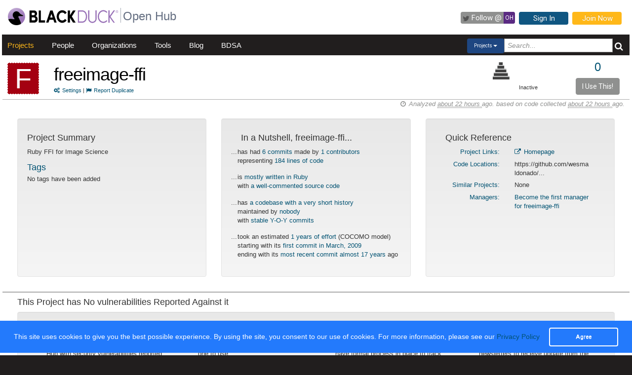

--- FILE ---
content_type: text/html; charset=utf-8
request_url: https://openhub.net/p/freeimage-ffi
body_size: 6313
content:
<!DOCTYPE html>
<html>
<head>
<title>The freeimage-ffi Open Source Project on Open Hub</title>
<meta content='width=device-width, initial-scale=1.0' name='viewport'>
<meta name='description'>
<meta name='keywords'>
<meta content='jKkWeVQ0tB1bffJYg7xXAtcIM-nrjjVxhP3ohb8UH2A' name='google-site-verification'>
<link href='/apple-touch-icon.png?v=yyQ28aBKjx' rel='apple-touch-icon' sizes='180x180'>
<link href='/favicon-32x32.png?v=yyQ28aBKjx' rel='icon' sizes='32x32' type='image/png'>
<link href='/favicon-16x16.png?v=yyQ28aBKjx' rel='icon' sizes='16x16' type='image/png'>
<link href='/site.webmanifest?v=yyQ28aBKjx' rel='manifest'>
<link color='#5a2a82' href='/safari-pinned-tab.svg?v=yyQ28aBKjx' rel='mask-icon'>
<link href='/favicon.ico?v=yyQ28aBKjx' rel='shortcut icon'>
<link href='https://fonts.googleapis.com/css?family=Roboto&amp;display=swap' rel='stylesheet'>
<meta content='#5a2a82' name='msapplication-TileColor'>
<meta content='#ffffff' name='theme-color'>


<link rel="stylesheet" media="all" href="/assets/application-cad394bdf248471ad644bfa9fa4d72d831e99091890b1c548258be3f274f52fc.css" />
<meta name="csrf-param" content="authenticity_token" />
<meta name="csrf-token" content="mVV0rCbhi_mbwW5UUnrpBRgFzwMFiNlW0EZzhIdOowztqgRpElloFERPioVUjenAlUGbIyxUTZck9ZyowXrJRA" />
</head>
<body zoom='1'>

<div class='container-fluid' id='project_container'>
<header><div class='navbar'>
<span itemscope='' itemtype='http://schema.org/CreativeWork'>
<span class='hidden' itemprop='author'>openhub.net</span>
<span class='hidden' itemprop='publisher'>Black Duck Software, Inc.</span>
<span>
<div class='logo-div'>
<a class='logo_link' href='https://www.blackduck.com'>
<img alt='Open Hub' class='logo_img' itemprop='image' src='/assets/logo/BlackDuckLogo-3564846ea46257f111bda56f6b394a809e364976976cbe8e004f8373cdee05ec.svg'>
</a>
</div>
<div class='spacing-div'></div>
<div class='separator-div'></div>
<div class='spacing-div'></div>
<div class='company-div'>
<a href='/'>
<span class='navbar_large_text'>
Open Hub
</span>
</a>
</div>
<div class='actions-div'>
<ul id='top_nav_actions'>
<li class='twitter_follow'>
<a class='btn follow_btn' href='https://twitter.com/intent/follow?original_referer=https%3A%2F%2Fopenhub.net%2Fp%2Ffreeimage-ffi&amp;region=follow_link&amp;screen_name=bdopenhub&amp;source=followbutton&amp;variant=2.0' target='_blank'>
<i class='icon-twitter'></i>
<p class='follow'>Follow&nbsp;@</p>
<p class='twitter-text'>&nbsp;OH&nbsp;</p>
</a>
</li>
<li>
<a class='btn btn-mini btn-primary btn-header' href='/sessions/new'>Sign In</a>
</li>
<li>
<a class='btn btn-mini btn-success btn-header' href='/accounts/new'>Join Now</a>
</li>
</ul>
</div>
</span>
</span>
</div>

<div id='navbar-inner'>
<div id='nav-top-bar'>
<ul class='new_main_menu select_projects'>
<li class='menu_item projects'>
<a class="" href="/explore/projects">Projects</a>
</li>
<li class='menu_item people'>
<a class="" href="/people">People</a>
</li>
<li class='menu_item organizations'>
<a class="" href="/explore/orgs">Organizations</a>
</li>
<li class='menu_item tools'>
<a class="" href="/tools">Tools</a>
</li>
<li class='menu_item blog'>
<a href='https://community.blackduck.com/s/black-duck-open-hub?tabset-c30ff=d9d77' target='_blank'>Blog</a>
</li>
<li class='menu_item bdsa'>
<a href='/vulnerabilities/bdsa' target='_blank'>BDSA</a>
</li>
<form action='/p' class='pull-right' id='quicksearch'>
<div class='dropdown'>
<div class='btn-group ux-dropdown'>
<a class='btn btn-small dropdown-toggle' data-toggle='dropdown'>
<span class='selection'>Projects</span>
<span class='caret'></span>
</a>
<ul class='dropdown-menu'>
<li>
<a val='people'>People</a>
</li>
<li>
<a class='default' val='p'>Projects</a>
</li>
<li>
<a val='orgs'>Organizations</a>
</li>
</ul>
<input autocomplete='off' class='search text global_top_search' name='query' placeholder='Search...' type='text'>
<input class='search hidden' id='search_type' name='search_type' type='hidden' value='projects'>
<button class='submit no_padding' type='submit'>
<div class='icon-search global_top_search_icon'></div>
</button>
</div>
</div>
</form>

</ul>
</div>
</div>



</header>
<div class='row' id='page-contents'>
<div class='col-xs-12 col-sm-12 col-md-12' id='projects_show_page'>
<div id='project_masthead'>
<div class='col-md-1 no_padding' id='project_icon'>
<a href='/p/freeimage-ffi' itemprop='url'>
<p style="background-color:#A40011; color:#FFF; border:1px dashed #FFF;font-size:56px; line-height:64px; width:64px; height:64px;text-align:center; float:left; margin-bottom:0; margin-top:3px; margin-right:0px">F</p>
</a>
</div>
<div class='col-md-11' id='project_header'>
<div class='pull-left project_title'>
<h1 class='float_left' itemprop='name'>
<a style="color: black" itemprop="url" href="/p/freeimage-ffi">freeimage-ffi</a>
</h1>
<small class='pull-left clear_both'>
<a href="/p/freeimage-ffi/settings"><i class='icon-cogs'>&nbsp;</i>Settings</a>
|
<a href="/p/freeimage-ffi/duplicates/new"><i class='icon-flag'>&nbsp;</i>Report Duplicate</a>
</small>
</div>
<div class='pull-right no_padding' id='widgets'>
<div class='pull-left'>
<div data-analytics-id='' id='add_this'>
<p>
<div class='addthis_custom_sharing addthis'>
<script src='//s7.addthis.com/js/300/addthis_widget.js#pubid=ra-500da8c658f6dda7'></script>
</div>
</p>
</div>
</div>
<div class='pull-right' itemprop='interactionCount' itemtype='CreativeWork'>
<div id='i_use_this_container'>
<div class='use_count'>
<a href="/p/freeimage-ffi/users">0</a>
</div>
</div>
<div class='btn btn-mini i_use_this_btn' data-target='#LoginModal' data-toggle='modal'>I Use This!</div>
<div aria-hidden='true' aria-labelledby='LoginModalLabel' class='modal fade' id='LoginModal' role='dialog'>
<div class='modal-dialog modal-sm'>
<div class='modal-content' style='width: 398px'>
<div class='modal-header'>
<button aria-label='Close' class='close' data-dismiss='modal' type='button'>
<span aria-hidden='true'>&times;</span>
</button>
<h4 class='modal-title' id='LoginModalLabel'>Login Required</h4>
</div>
<div class='model-body'>
<form class="well form-horizontal" id="new_login" action="/sessions" accept-charset="UTF-8" method="post"><input type="hidden" name="authenticity_token" value="NxuS4PmbqudwHUSUA4dbGSZAL-gXqs6wP9JrhAnVJVke1k3LFjSiHEZjSwiAtFw2-IDm7811PXCyqRwe-sEDCg" autocomplete="off" /><fieldset>
<legend>Log in to Open Hub</legend>
<div class='control-group'>
<div class='input-prepend'>
<span class='add-on'>
<i class='icon-user'></i>
</span>
<input class="input-xlarge" placeholder="Login or Email" type="text" name="login[login]" id="login_login" />
</div>
</div>
<div class='control-group input-prepend'>
<span class='add-on'>
<i class='icon-key'></i>
</span>
<input class="input-xlarge" placeholder="Password" type="password" name="login[password]" id="login_password" />
</div>
<div class='control-group'>
<label class='checkbox' style='padding-left: -1px;'>
<input name="login[remember_me]" type="hidden" value="0" autocomplete="off" /><input type="checkbox" value="1" name="login[remember_me]" id="login_remember_me" />
Remember Me
</label>
</div>
<div class='actions'>
<input class='btn btn-primary' type='submit' value='Log In'>
</div>
</fieldset>
</form>
</div>
</div>
</div>
</div>
</div>
<div id='project_header_activity_indicator'>
<a class='thirtyfive_project_activity_level_inactive' href='https://community.blackduck.com/s/article/Black-Duck-Open-Hub-About-Project-Activity-Icons' target='_blank' title='Inactive'></a>
<div class='thirtyfive_project_activity_text'>Inactive</div>
</div>
</div>
</div>
</div>
<div class='clearfix'></div>
<div class='row mezzo'></div>



<div id='projects_show_page' itemscope='' itemtype='http://schema.org/ItemPage'>
<div class='col-sm-12 col-md-12'>
<div id='page_contents'><div class='separator-div'>
<div class='pull-right soft' id='analysis_timestamp'>
<i>
<i class='icon-time'></i>
Analyzed
<abbr title='Saturday, January 24, 2026 @ 11:57:08AM UTC'>
about 22 hours
</abbr>
ago.
based on code collected
<abbr title='Saturday, January 24, 2026 @ 11:49:33AM UTC'>
about 22 hours
</abbr>
ago.
</i>
</div>

</div>
<div class='clear'></div>

<div class='row row-eq-height margin_top_two project_row'>
<div class='col-md-4 project_summary_container'>
<div class='well'>
<h4 class='text-left'>Project Summary</h4>
<section id='project_summary' itemprop='description'>
<p>Ruby FFI for Image Science</p>
</section>
<section id='project_tags' itemscope='' itemtype='http://schema.org/CreativeWork'>
<h4 class='title'>Tags</h4>
<p class='tags'>
<span></span>
No tags have been added
</p>
</section>
</div>
</div>
<div class='col-md-4 nutshell_container'>
<div class='well'>
<h4 class='nutshell_heading'>In a Nutshell, freeimage-ffi...</h4>
<ul class='unstyled nutshell' id='factoids'>
<li>
...
<div class='indent'>
has had
<a href="/p/freeimage-ffi/commits/summary">6 commits</a>
made by
<a href="/p/freeimage-ffi/contributors/summary">1 contributors</a>
<br>
representing
<a href="/p/freeimage-ffi/analyses/latest/languages_summary">184 lines of code</a>
</div>
</li>
<li>
...
<div class='indent'>
is
<a href="/p/freeimage-ffi/analyses/latest/languages_summary">mostly written in Ruby</a>
<br>
with
<span class='good'>
  <a href='/p/freeimage-ffi/factoids#FactoidCommentsHigh'>
a well-commented source code  </a>
</span>
</div>
</li>
<li>
...
<div class='indent'>
has
<span class='warning'>
  <a href='/p/freeimage-ffi/factoids#FactoidAgeYoung'>
a codebase with a very short history  </a>
</span>
<br>
maintained by
<span class='bad'>
  <a href='/p/freeimage-ffi/factoids#FactoidTeamSizeZero'>
nobody  </a>
</span>
<br>
with
<span class='info'>
  <a href='/p/freeimage-ffi/factoids#FactoidActivityStable'>
stable Y-O-Y commits  </a>
</span>
</div>
</li>
<li>
...
<div class='indent'>
took an estimated
<a href="/p/freeimage-ffi/estimated_cost">1 years of effort</a>
(COCOMO model)
<br>
starting with its
<a href="/p/freeimage-ffi/commits?sort=oldest">first commit in March, 2009</a>
<br>
ending with its
<a href="/p/freeimage-ffi/commits">most recent commit almost 17 years</a>
ago
</div>
</li>
</ul>

</div>
</div>
<div class='col-md-4 quick_reference_container'>
<div class='well'>
<h4 class='quick_reference_heading'>Quick Reference</h4>
<div class='col-xs-12'>
<div class='clearfix'></div>
<div class='col-xs-5 text-right text-right'>
<a href="/p/freeimage-ffi/links">Project Links:</a>
</div>
<div class='col-xs-7' style='margin-bottom: .5em;'>
<a itemprop="url" href="https://github.com/wesmaldonado/freeimage-ffi"><i class='icon-external-link'></i>
Homepage
</a><br>
</div>
<div class='clearfix'></div>
<div class='col-xs-5 text-right'>
<a href="/p/freeimage-ffi/enlistments">Code Locations:</a>
</div>
<div class='col-xs-7' style='margin-bottom: .5em;'>
https://github.com/wesmaldonado/...
<br>
</div>
<div class='clearfix'></div>
<div class='col-xs-5 text-right'>
<a href="/p/freeimage-ffi/similar">Similar Projects:</a>
</div>
<div class='col-xs-7' style='margin-bottom: .5em;'>
<div data-project-id='freeimage-ffi' id='similar_projects'></div>
<div class='hidden' id='related_spinner'><img src="/assets/spinner-e611bd10da5752d2c77c75664d6ec0cc16491d9d1d85012a753624374ccfeeae.gif" /></div>
</div>
<div class='clearfix'></div>
<div class='col-xs-5 text-right'>
<a href="/p/freeimage-ffi/managers">Managers:</a>
</div>
<div class='col-xs-7' style='margin-bottom: .5em;'>
<a href="/p/freeimage-ffi/managers/new">Become the first manager for freeimage-ffi</a>
</div>
</div>

</div>
</div>
</div>
<div class='row mezzo'></div>

<div class='row mezzo'></div>
<div class='project_security'>
<div class='row project_row'>
<div class='col-md-12' id='did_you_know'>
<h4>This Project has No vulnerabilities Reported Against it</h4>
<div class='well'>
<h4>Did You Know...</h4>
<ul class='unstyled'>
<li>
...
<div class='indent'>
there are over 3,000 projects on the Open Hub with security vulnerabilities reported against them
</div>
</li>
<li>
...
<div class='indent'>
<a href=/p/_compare target='_self'>compare</a> projects before you chose one to use
</div>
</li>
<li>
...
<div class='indent'>
in 2016, 47% of companies did not have formal process in place to track OS code
</div>
</li>
<li>
...
<div class='indent'>
you can subscribe to e-mail newsletters to receive update from the <a href='http://blog.openhub.net/'
         target='_blank'>Open Hub blog</a>
</div>
</li>
</ul>
</div>

</div>
</div>

</div>
<div class='row mezzo'></div>
<div class='row project_row row-eq-height'>
<div class='col-md-4 right_border top_section' itemscope='' itemtype='http://schema.org/Language'>
<h2 class='center'>Code</h2>
<div class='col-md-12 manage_padding chart_container'>
<h4><a href="/p/freeimage-ffi/analyses/latest/languages_summary">Lines of Code</a></h4>
<div class='col-md-12 manage_padding chart-holder'>
<div class='chart watermark440' datasrc='https://openhub.net/p/freeimage-ffi/analyses/latest/lines_of_code' id='loc_chart' style='width: 100%; height: 200px;'></div>
</div>
</div>

</div>
<div class='col-md-4 right_border top_section'>
<h2 class='center'>Activity</h2>
<div class='col-md-12 manage_padding chart_container'>
<h4><a href="/p/freeimage-ffi/commits/summary">Commits per Month</a></h4>
<div class='col-md-12 manage_padding'>
<div class='chart watermark440' datasrc='https://openhub.net/p/freeimage-ffi/analyses/latest/commits_history' id='activity_chart' style='width: 100%; min-height: 210px'></div>
</div>
</div>
<div class='clearfix'></div>
</div>
<div class='col-md-4 community_container top_section'>
<h2 class='center'>Community</h2>
<div class='col-md-12 manage_padding chart_container'>
<div style='width: 100%;'><h4><a href="/p/freeimage-ffi/contributors/summary">Contributors per Month</a></h4>
<div class='col-md-12 manage_padding'>
<div class='chart watermark440' datasrc='https://openhub.net/p/freeimage-ffi/analyses/latest/committer_history' id='community_chart' style='width: 100%; height: 200px'></div>
</div>
</div>
<div class='clearfix'></div>
</div>
<div class='clearfix'></div>
</div>
</div>
<div class='row project_row row-eq-height'>
<div class='col-md-4 right_border bottom_section languages_container'>
<div class='col-md-12 manage_padding language_table_container'>
<h4><a href="/p/freeimage-ffi/analyses/latest/languages_summary">Languages</a></h4>
<div class='pull-left language_pie_image' style='padding-right: 0.5rem;'>
<img src="https://openhub.net/p/freeimage-ffi/analyses/latest/languages?height=75&amp;width=75" />
</div>
<table class='table table-striped unstyled pull-left language_table'>
<tr class='pull-left language_stat_box'>
<td class='language_legends'>
<div class='pull-left' style='width:5px;height:12px;margin-top:5px;margin-right:10px;background-color:#A40011'></div>
<a itemprop="name" href="/languages/12">Ruby</a>
</td>
<td class='language_percentage_indicator'>
<span itemprop='aggregateRating' itemscope='' itemtype='http://schema.org/AggregateRating'>
<span itemprop='ratingValue'>100%</span>
</span>
</td>
</tr>
</table>
</div>

</div>
<div class='col-md-4 right_border bottom_section'>
<div class='col-xs-12 resize_well'>
<div class='well activity_well'>
<table class='unstyled' id='activity_table' width='auto'>
<tbody>
<tr>
<td class='col-xs-5 no_padding_left' valign='top'>
<h4 class='section_header thirty_day'>30 Day Summary</h4>
<small class='summary_timespan thirty_day'>
Dec 25 2025
&mdash;
Jan 24 2026
</small>
<div class='clearfix'></div>
<ul class='unstyled' id='thirty_day_summary'>
<li>
<big>0</big>
<a href="/p/freeimage-ffi/commits?time_span=30+days">Commits</a>
</li>
<li>
<big>0</big>
<a href="/p/freeimage-ffi/contributors?sort=latest_commit&amp;time_span=30+days">Contributors</a>
</li>
</ul>

</td>
<td class='col-xs-5 col-xs-offset-1 no_padding_right' valign='top'>
<h4 class='section_header twelve_month'>12 Month Summary</h4>
<small class='summary_timespan'>
Jan 24 2025
&mdash;
Jan 24 2026
</small>
<div class='clearfix'></div>
<ul class='unstyled nutshell'>
<li>
<big>0</big>
<a href="/p/freeimage-ffi/commits?time_span=12+months">Commits</a>
<div class='small' style='padding-left: 22px;'>

</div>
</li>
<li>
<big>0</big>
<a href="/p/freeimage-ffi/contributors?sort=latest_commit&amp;time_span=12+months">Contributors</a>
<div class='small' style='padding-left: 22px;'>

</div>
</li>
</ul>

</td>
</tr>
</tbody>
</table>
</div>
</div>
</div>
<div class='col-md-4 community_container bottom_section'>
<div class='col-xs-12 resize_well'>
<div class='well community_well'>
<div class='row'>
<div class='col-xs-12'>
<h4><a href="/p/freeimage-ffi/contributors?sort=latest_commit">Most Recent Contributors</a></h4>
<table id='recent_committers_table'>
<tr height='40px;'>
<td width='1%'><img style="width: 24px; height: 24px;" class="avatar" src="/assets/anon/anon32-1015ee8230bade5ea7adbb09e13b60d56463d81e5f59c9718f62033053010837.gif" /></td>
<td class='recent_committers' title='Wes Maldonado' width='49%'>
<a href="/p/550639/contributors/2364978644726716">Wes Maldonado</a>
</td>
</tr>
</table>

</div>
</div>
<div class='row proj_community_ratings' id='proj_rating'>
<div class='clear'></div>
<div class='col-xs-12 no_padding' id='community_rating'>
<div class='col-xs-6'>
<h4 class='community_rating_header'><a href="/p/freeimage-ffi/reviews/summary">Ratings</a></h4>
<span style='padding-left: 8px; display: block;'>Be the first to rate this project</span>
</div>
<div class='col-xs-6 add_rating_container'>
<div class='col-xs-12 no_padding'>
Click to add your rating
</div>
<div class='clear'>
<div class='jrating pull-left needs_login' data-show='projects/show/community_rating' id='freeimage-ffi' score='0' star_style='big' style='margin-left: 9px; margin-bottom: 5px;'></div>
<span class='pull-left' id='rating_spinner'>
&nbsp;&nbsp;
<img src="/assets/spinner-e611bd10da5752d2c77c75664d6ec0cc16491d9d1d85012a753624374ccfeeae.gif" />
</span>
</div>
<span style='margin-left: 5px;'>
<a href="/p/freeimage-ffi/reviews/new">Review this Project!</a>
</span>
</div>
</div>

</div>
</div>
</div>
<div class='row manage_padding'>
<div class='col-md-12'>&nbsp;</div>
</div>
<div class='row manage_padding'>
<div class='col-md-6' id='stackoverflow_recent_questions'></div>
<div class='col-md-6' id='stackoverflow_popular_questions'></div>
</div>
</div>
</div>

</div>
</div>
<div class='clearfix'></div>
<div class='clearfix'></div>
<div class='row fluid mezzo'>
<div class='footer-navigation fluid col-xs-12'>
<div class='row'>
<div class='col-md-12'>
<div class='mezzo margin_bottom_5'></div>
</div>
<div class='clearfix'></div>
<div class='col-xs-10 col-xs-offset-1'>
<div class='actions margin_top_20 margin_bottom_40 col-md-3 col-xs-3 no_padding'>
<ul class='nav nav-stacked nav-pills'>
<h4 class='selected linked'>
<a href='/p/freeimage-ffi'>
<i class='icon project_summary'></i>
Project Summary
</a>
</h4>
<li class='footer-nav'>
<a href='/p/freeimage-ffi/rss_articles'>News</a>
</li>
<li class='footer-nav'>
<a href='/p/freeimage-ffi/settings'>Settings</a>
</li>
<li class='footer-nav'>
<a href='/p/freeimage-ffi/widgets'>Sharing Widgets</a>
</li>
<li class='footer-nav'>
<a href='/p/freeimage-ffi/similar'>Related Projects</a>
</li>
</ul>
</div>
<div class='actions margin_top_20 margin_bottom_40 col-md-3 col-xs-3 no_padding'>
<ul class='nav nav-stacked nav-pills'>
<h4>
<i class='icon code_data'></i>
Code Data
</h4>
<li class='footer-nav'>
<a href='/p/freeimage-ffi/analyses/latest/languages_summary'>Languages</a>
</li>
<li class='footer-nav'>
<a href='/p/freeimage-ffi/estimated_cost'>Cost Estimates</a>
</li>
<li class='footer-nav'>
<a href='/p/freeimage-ffi/security'>Security</a>
</li>
</ul>
</div>
<div class='actions margin_top_20 margin_bottom_40 col-md-3 col-xs-3 no_padding'>
<ul class='nav nav-stacked nav-pills'>
<h4>
<i class='icon scm_data'></i>
SCM Data
</h4>
<li class='footer-nav'>
<a href='/p/freeimage-ffi/commits/summary'>Commits</a>
</li>
<li class='footer-nav'>
<a href='/p/freeimage-ffi/contributors/summary'>Contributors</a>
</li>
</ul>
</div>
<div class='actions margin_top_20 margin_bottom_40 col-md-3 col-xs-3 no_padding'>
<ul class='nav nav-stacked nav-pills'>
<h4>
<i class='icon user_data'></i>
Community Data
</h4>
<li class='footer-nav'>
<a href='/p/freeimage-ffi/users'>Users</a>
</li>
<li class='footer-nav'>
<a href='/p/freeimage-ffi/reviews/summary'>Ratings &amp; Reviews</a>
</li>
<li class='footer-nav'>
<a href='/p/freeimage-ffi/map'>User &amp; Contributor Locations</a>
</li>
</ul>
</div>
<div aria-hidden='true' class='modal pmd-modal fade' id='sbom-details' style='display: none;' tabindex='-1'>
<div class='modal-dialog modal-md'>
<div class='modal-content'></div>
</div>
</div>

</div>
</div>
</div>
</div>
</div>

</div>
</div>

<div class='clear'></div>
<footer class='fluid_footer'><div class='col-md-12 text-center'>
<div class='footer_content' style='margin-left: 27%'>
<div class='footer-left'>
<a class='logo_link' href='/'>
<img alt='Open Hub' class='logo_img' itemprop='image' src='/assets/logo/BlackDuckLogo-3564846ea46257f111bda56f6b394a809e364976976cbe8e004f8373cdee05ec.svg'>
</a>
</div>
<div class='footer-mid'>
ABOUT BLACK DUCK
<p></p>
<p>
<a href='https://www.blackduck.com/solutions/application-security-testing.html'>Application Security Testing</a>
</p>
<p>
<a href='https://www.blackduck.com/services.html'>Application Security Services</a>
</p>
<p>
<a href='https://www.blackduck.com/services/security-program/strategy-planning.html'>AppSec Program Development</a>
</p>
<p>
<a href='https://www.blackduck.com/training.html' target='_blank'>Training</a>
</p>
</div>
<div class='footer-right'>
ABOUT OPEN HUB
<p></p>
<p>
<a href='https://community.blackduck.com/s/black-duck-open-hub'>Forums</a>
</p>
<p>
<a href='https://community.blackduck.com/s/article/Black-Duck-Open-Hub-Terms-of-Use'>Terms</a>
</p>
<p>
<a href='https://community.blackduck.com/s/article/Black-Duck-Open-Hub-Open-Hub-Privacy-Policy'>Privacy</a>
</p>
<p>
<a href='https://github.com/blackducksoftware/ohloh-ui' target='_blank'>Open Hub UI Source Code</a>
</p>
<p>
<a href="/cdn-cgi/l/email-protection#[base64]">Contact Us</a>
</p>
</div>
<div class='footer-bottom'>
<sup>&copy;</sup>
2026
<span itemscope='' itemtype='http://schema.org/CreativeWork'>
<span itemprop='publisher'>
<a href='http://www.blackduck.com' target='_blank'>Black Duck Software, Inc.</a>
All Rights Reserved.
</span>
</span>
</div>
</div>
</div>
</footer>
<div class='navbar navbar-fixed-bottom' id='cookies-bar'>
<div class='container-fluid'>
<div class='cc_message float_left'>
This site uses cookies to give you the best possible experience.
By using the site, you consent to our use of cookies.
For more information, please see our
<a target="_blank" class="cc_message" href="https://community.blackduck.com/s/article/Black-Duck-Open-Hub-Open-Hub-Privacy-Policy">Privacy Policy</a>
</div>
<div class='right-part float_right'>
<a class="btn btn-default cc_accept" href="javascript: void();">Agree</a>
</div>
</div>
</div>

</div>

<script data-cfasync="false" src="/cdn-cgi/scripts/5c5dd728/cloudflare-static/email-decode.min.js"></script><script async='' defer='' src='https://www.google.com/recaptcha/api.js'></script>
<script src="/assets/application-3d2a8dafcc4a458efcc69371458116e0eb8cf6578d9573dc00cfaf0bd7b8f2ef.js" cache="cached_js_files" async="async"></script>

</body>
</html>
